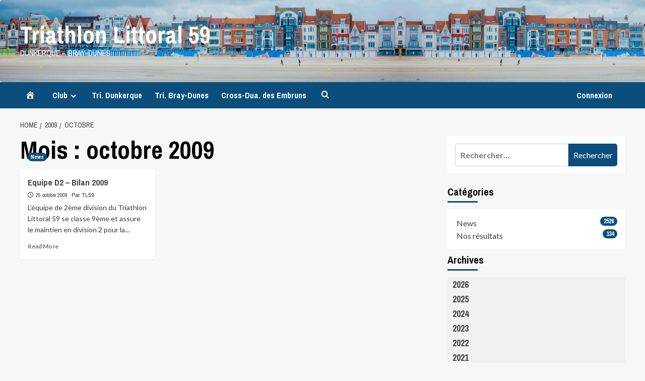

--- FILE ---
content_type: text/css
request_url: https://www.tl59.fr/wp-content/plugins/tl59-plugin/assets/css/tl59-plugin.css?ver=4.0.2
body_size: 1095
content:

/* ### Forms ### */
.tl59-form-option-button-line {
    height: 22px;
}

/* ### Categories Widget ### */
.tl59-post-count {
    float: right;
}

/* ### jquery-ui-timepicker-addon javascript (to be copatible with Covernew css) ### */
#ui-datepicker-div {
    font-size: 85%;
}

#ui-datepicker-div dl {
    margin: 0;
    padding: 0;
    border: 0;
}
#ui-datepicker-div dt {
    font-size: inherit;
    font-weight: inherit;
}

#ui-datepicker-div dd {
    padding: inherit;
}

#ui-datepicker-div dd input {
    height: inherit;
    line-height: inherit;
}

#ui-datepicker-div .ui-datepicker-current {
    display: none;
}

/* Training Form*/
.training-li {
    padding-top: 0px !important;
    padding-bottom: 0px !important;
}

#tl59TrainingFormDate {
    background-color: white;
}

/* Swimming Slots */
.tl59-swimming-slots-badge-canceled,
.tl59-session-badge-canceled {
  background-color: red !important;
}

.tl59-swimming-slots-badge-validated,
.tl59-session-badge-validated {
  background-color: green !important;
}

.tl59-swimming-slots-badge-unknow,
.tl59-session-badge-unknown {
  background-color: orange !important;
}

/* School Slots */
.tl59-school-slots-badge-0 {
    background-color: red !important;
  }

.tl59-school-slots-badge-1 {
    background-color: orange !important;
}
.tl59-school-slots-badge-2,
.tl59-school-slots-badge-3,
.tl59-school-slots-badge-4,
.tl59-school-slots-badge-5 {
    background-color: green !important;
}

.tl59-school-slots-badge--1 {
    background-color: gray !important;
}

.tl59-school-slots-view-fieldset {
    border-radius: 5px;
}

.tl59-school-slots-view-fieldset legend{
    width: inherit;
    font-size: inherit;
    margin-bottom: inherit;
}

.tl59-school-slots-coach-present {
    color : green;
    font-weight: bold;
}
  
.tl59-school-slots-coach-absent {
    color : red;
    font-weight: bold;
}

.tl59-school-slots-coach-available {
    color : #0c4e7b;
    font-weight: bold;
}

.tl59-school-slots-coach-na {
    font-weight: bold;
}

.tl59-school-slots-view-required {
    border-color: red !important;
}

.tl59-school-slots-badge-absent {
    background-color: red !important;
}

.tl59-school-slots-badge-present {
background-color: green !important;
}

.tl59-school-slots-badge-available {
background-color: #0c4e7b !important;
}

/* Plugin Loader */
.tl59-loader {
    border: 5px solid #f3f3f3;
    border-radius: 50%;
    border-top: 5px solid #0c4e7b;
    width: 24px;
    height: 24px;
    -webkit-animation: spin 1s linear infinite; /* Safari */
    animation: tl59-spin 1s linear infinite;
    left: 50%;
    display: block;
    position: absolute;
    margin-top: 10px;
  }
  
  /* Safari */
  @-webkit-keyframes tl59-spin {
    0% { -webkit-transform: rotate(0deg); }
    100% { -webkit-transform: rotate(360deg); }
  }
  
  @keyframes tl59-spin {
    0% { transform: rotate(0deg); }
    100% { transform: rotate(360deg); }
  }





  /* The Modal (background) */
.modal {
    display: none; /* Hidden by default */
    position: fixed; /* Stay in place */
    z-index: 1; /* Sit on top */
    left: 0;
    top: 0;
    width: 100%; /* Full width */
    height: 100%; /* Full height */
    overflow: auto; /* Enable scroll if needed */
    background-color: rgb(0,0,0); /* Fallback color */
    background-color: rgba(0,0,0,0.5); /* Black w/ opacity */
  }
  
  /* Modal Content/Box */
  .modal-content {
    background-color: #fefefe;
    margin: 15% auto; /* 15% from the top and centered */
    padding: 10px;
    border: 1px solid #888;
    width: 50%; /* Could be more or less, depending on screen size */
    min-width: 300px;
  }
  
 .modal-error {
    position: absolute;
    color: red;
  }

  #training-status-modal .modal-content {
    min-width: 200px;
    max-width: 400px;
  }

  .training-status-modal-radio {
    margin-left: 5px;
    margin-right: 10px;
    margin-bottom: 5px;
    font-size: initial !important;
  }

--- FILE ---
content_type: text/css
request_url: https://www.tl59.fr/wp-content/themes/tl59-theme/style.css?ver=3.1.0
body_size: 2691
content:
/*
 Theme Name:   Triathlon Littoral 59
 Theme URI:    https://gitlab.com/tl59/tl59-theme
 Description:  Triathlon Littoral 59 theme is a child of Cover News
 Author:       Triathlon Littoral 59
 Author URI:   http://www.tl59.fr
 Template:     covernews
 Version:      3.1.0
 Text Domain:  tl59.domain
*/

/* ### Child theme ### */

body h1,
body h2,
body h3,
body h4,
body h5,
body h6,
body .main-navigation a,
body .font-family-1,
body .site-description,
body .trending-posts-line,
body .widget-title,
body .em-widget-subtitle,
body .grid-item-metadata .item-metadata,
body .af-navcontrols .slide-count,
body .figure-categories .cat-links,
body .nav-links a 
body p,
body span {
font-family: 'Archivo Narrow';
}

body .figure-categories .cat-links a.covernews-categories {
    background-color: #0c4e7b;
    border-radius: 10px;
}

body .figure-categories .cat-links a.category-color-2 {
    background-color: #009688;
}

body .figure-categories .cat-links a.category-color-3 {
     background-color: #bb1919;
}

body .top-masthead {
    background: #0c4e7b;
}

body .top-masthead a:hover,
body .top-masthead a:visited,
body .top-masthead a:active{
    color: #fff;
}

body span.menu-description{
        background: #0c4e7b;
}

body .secondary-color,
body button,
body input[type="button"],
body input[type="reset"],
body input[type="submit"],
body .site-content .search-form .search-submit,
body .site-footer .search-form .search-submit,
body .main-navigation,
body .em-post-format i,
body span.header-after:after,
body #secondary .widget-title span:after,
body .af-tabs.nav-tabs > li.active > a:after,
body .af-tabs.nav-tabs > li > a:hover:after,
body .exclusive-posts .exclusive-now,
body span.trending-no,
body .tagcloud a:hover{
        background: #0c4e7b;
}

body a:hover,
body a:focus,
body a:active,
body .figure-categories-2 .cat-links a,
body .covernews_tabbed_posts_widget .figure-categories .cat-links a.covernews-categories,
body .list .spotlight-post .figure-categories .cat-links a.covernews-categories,
body .full-plus-list .spotlight-post .figure-categories .cat-links a.covernews-categories,
body .trending-posts-vertical-carousel .figure-categories .cat-links a.covernews-categories,
body .trending-story .figure-categories .cat-links a.covernews-categories {
        color: #0c4e7b;
}

body #loader:after {
  border-left-color: #0c4e7b;
}

body .masthead-banner.data-bg:before {
    background: rgba(12, 78, 123, 0.20);
}

.offcanvas-menu span,
.data-bg,
.primary-color {
    border-radius: 5px;
}

#scroll-up {
    border-radius: 5px;
}

.search-field {
    border-radius: 5px 0px 0px 5px !important;
}

.search-submit {
    border-radius: 0px 5px 5px 0px !important;
}

.entry-footer .edit-link {
    display: none;
}

.media-modal-content .media-menu-item {
    color: black;
}

/* ### TL59 plugin style #### */
.tl59-post-count {
    background: #0c4e7b;
}

.tl59_categories_widget .fa-folder,
.tl59_comments_widget .fa-comment {
    color: #0c4e7b;
}

.recentcomments a {
    color: #0c4e7b;
}

.tl59-comments-time {
    background: #ffffff;
    color: #0c4e7b;
    margin-top: 5px;
    display: block !important;
}Disable the autoplay for the member's story

/* ### Header style ### */
body .site-header .site-description {
    font-weight: bold;
    padding-left: 50px;
}

body .cart-search {
    position: relative;
}

body #primary-menu .avatar {
    border-radius: 20px;
    position: absolute;
    margin-left: -47px;
    margin-top: -9px;
}

/* ### Home page ###*/
span.item-metadata.posts-date {
    padding-right: 0px !important;
}

.item-metadata.posts-author,
.item-metadata.posts-comment
{
    margin-left: 3px;
}

.item-metadata.posts-date i,
.item-metadata.posts-author i,
.item-metadata.posts-comment i {
   border:none;
   padding-right: 2px;
}

.tl59-banner-members-metatdata {
    font-size: 12px;
}

.tl59-banner-members-metatdata-comment i {
    margin-right: 2px;
}

.tl59-banner-trainings-event-dot {
    display: inline-block;
    width: 10px;
    height: 10px;
    border-radius: 5px;
}

.tl59-banner-trainings-event-validated,
.tl59-banner-trainings-event-{
    background-color: green;
}

.tl59-banner-trainings-event-unknow,
.tl59-banner-trainings-event-unknown {
    background-color: orange;
}

.tl59-banner-trainings-event-canceled{
    background-color: red;
}

.sfp-container {
    text-align: center;
}

/* ### Single page ### */
.hentry .entry-header-details .post-excerpt {
    display: none;
}

.entry-content, .entry-summary {
    margin: 0px;
}

.tl59-fbomatic {
    font-style: italic;
}
.tl59-fbomatic a {
    text-decoration: underline;
}

#primary div .post-item-metadata {
    display: none;
}

#comments {
    padding-top: 0px;
    margin-top: -20px;
}

#comments .comments-title {
    margin-top: 0px !important;
    padding-top: 0px !important;
    font-size: 24px;
}

#comments .vcard img {
    width: 40px !important;
    height: 40px !important;
}

#comments .comment-metadata {
    margin-bottom: 0px;
    padding-bottom: 10px;
    padding: 5px 15px;
    border-left: 3px solid #0c4e7b;
}

#comments .comment-content, #comments .reply {
    margin-left: 55px;
    padding-left: 30px;
    border-left: 3px solid #0c4e7b;
}

#comments .reply a {
    background-color: #f3f3f3;
}

#comments .reply a:hover{
    background-color: #0c4e7b;
    color: white;
}

#comments #commentform #comment {
    height: 152px;
}

#comments #commentform #submit {
    margin-top: 0px;
}
/* Expending Archives */
.expanding-archives-title {
    font-size: 18px;
}

/* ### Ultimate Member ### */

body .um-account-profile-link {
    display: none;
}

/* Ultimate member default blue color #3ba1da and hover color #44b0ec can be overwritten using CSS */
/* https://docs.ultimatemember.com/article/270-how-to-change-default-ultimate-member-blue-color-using-css */

/* Link colors */
.um a.um-link,
.um .um-tip:hover,
.um .um-field-radio.active:not(.um-field-radio-state-disabled) i,
.um .um-field-checkbox.active:not(.um-field-radio-state-disabled) i,
.um .um-member-name a:hover,
.um .um-member-more a:hover,
.um .um-member-less a:hover,
.um .um-members-pagi a:hover,
.um .um-cover-add:hover,
.um .um-profile-subnav a.active,
.um .um-item-meta a,
.um-account-name a:hover,
.um-account-nav a.current,
.um-account-side li a.current span.um-account-icon,
.um-account-side li a.current:hover span.um-account-icon,
.um-dropdown li a:hover,
i.um-active-color,
span.um-active-color
{
    color: #0c4e7b !important;
}

.um a.um-link:hover,
.um a.um-link-hvr:hover {
    color: #44b0ec !important;
}

/* Button colors */
.um .um-field-group-head,
.picker__box,
.picker__nav--prev:hover,
.picker__nav--next:hover,
.um .um-members-pagi span.current,
.um .um-members-pagi span.current:hover,
.um .um-profile-nav-item.active a,
.um .um-profile-nav-item.active a:hover,
.upload,
.um-modal-header,
.um-modal-btn,
.um-modal-btn.disabled,
.um-modal-btn.disabled:hover,
div.uimob800 .um-account-side li a.current,
div.uimob800 .um-account-side li a.current:hover,
.um .um-button,
.um a.um-button,
.um a.um-button.um-disabled:hover,
.um a.um-button.um-disabled:focus,
.um a.um-button.um-disabled:active,
.um input[type=submit].um-button,
.um input[type=submit].um-button:focus,
.um input[type=submit]:disabled:hover
{
    background: #0c4e7b !important;
}

.um .um-field-group-head:hover,
.picker__footer,
.picker__header,
.picker__day--infocus:hover,
.picker__day--outfocus:hover,
.picker__day--highlighted:hover,
.picker--focused .picker__day--highlighted,
.picker__list-item:hover,
.picker__list-item--highlighted:hover,
.picker--focused .picker__list-item--highlighted,
.picker__list-item--selected,
.picker__list-item--selected:hover,
.picker--focused .picker__list-item--selected,
.um .um-button:hover,
.um a.um-button:hover,
.um input[type=submit].um-button:hover{
    background: #44b0ec !important;
}

/* Button alt colors */
.um .um-button.um-alt, 
.um input[type=submit].um-button.um-alt {
    background: #eeeeee !important;
}

.um .um-button.um-alt:hover,
.um input[type=submit].um-button.um-alt:hover {
    background: #e5e5e5 !important;	
}

/* Connexion page*/
#post-89 .wp-block-columns,
#post-89 .wp-block-column {
    margin-bottom: 0px;
}

/* Inscription page*/
#post-90 .wp-block-columns,
#post-90 .wp-block-column {
    margin-bottom: 0px;
}

/* Partenaires page */
.logo-fftri {
    padding-left: 30px;
    padding-right: 30px;
}

/* School Slot post */
#tl59-school-slots-view-coaches-list li {
    padding-top: 0px;
    padding-bottom: 0px;
    font-size: smaller;
}

.tl59-school-slots-view-fieldset {
    border-color: #0c4e7b;
}

.tl59-school-slots-view-fieldset legend {
    color: #0c4e7b;
}

#tl59-school-slots-view-coaches-update legend,
.tl59-school-slots-view-fieldset label,
.checkbox-inline label {
    font-size: smaller;
}

#coach-form-submit {
    margin-top: 31px;
}

.tl59-school-slots-view-report-submit {
    float: right;
}

#report-form-success,
#slot-form-success {
    color: green;
}

.tl59-school-slots-view-fieldset button {
    color: #fff;
    background-color: #0c4e7b;
    border-color: #0c4e7b;
}

.tl59-school-slots-view-fieldset button:hover {
    color: #0c4e7b;
    border-color: #0c4e7b;
    font-weight: bold;
}

#tl59-school-slots-view-cancel {
    margin-top: -12px;
}

/* Member's story custom slick */

.trending-posts-carousel-tl59 .slick-track {
    /*display: flex;*/
    justify-content: center;
}
.trending-posts-carousel-tl59 .slick-slide {
    border: none;
}
.trending-posts-carousel-tl59 .slick-slide .carousel-image{
    margin-bottom: 10px;
    background: #fff;
}

.trending-posts-carousel-tl59
{
    height:430px;
    overflow: hidden;
}
.main-banner-3rd .trending-posts-carousel-tl59{height: 540px;}

@media only screen and (max-width: 769px) {
    .trending-posts-carousel-tl59 {
        height: auto;
    }
}

@media (min-width: 1600px) {
    .main-banner-3rd .trending-posts-carousel-tl59,
    .trending-posts-carousel-tl59
    {
        height:auto;
    }
}

@media only screen and (max-width: 768px) and (min-width: 426px)  {
    .main-banner-3rd .trending-posts-carousel-tl59,
    .trending-posts-carousel-tl59 {
        height: auto;
    }
}

@media only screen and (max-width: 426px) {
    .main-banner-3rd .trending-posts-carousel-tl59,
    .trending-posts-carousel-tl59 {
        height: auto;
    }
}


--- FILE ---
content_type: application/javascript
request_url: https://www.tl59.fr/wp-content/plugins/tl59-plugin/assets/js/tl59-plugin.js?ver=4.0.2
body_size: -36
content:
jQuery (document).ready(function( $ ) {
	console.log( "TL59 plugin ready!" );
});
